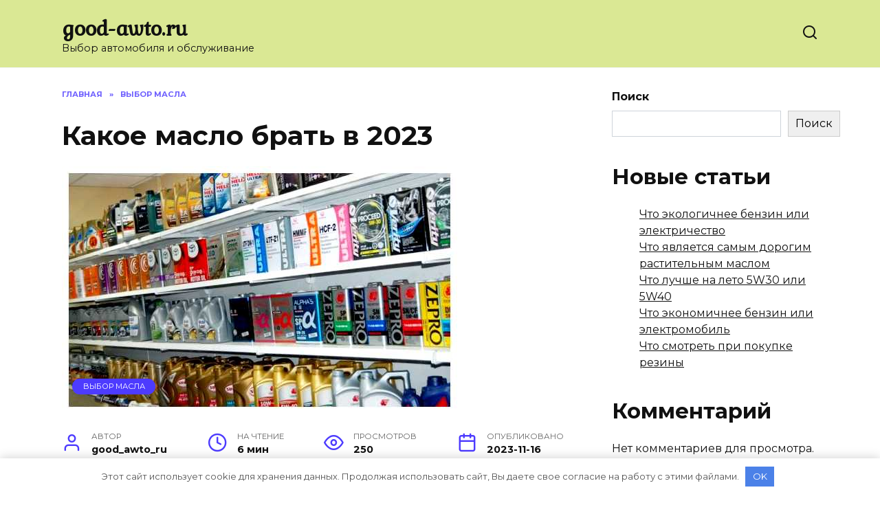

--- FILE ---
content_type: text/html; charset=UTF-8
request_url: https://good-awto.ru/kakoe-maslo-brat-v-2023/
body_size: 17734
content:
<!doctype html>
<html lang="ru-RU" prefix="og: https://ogp.me/ns#">
<head>
	<meta charset="UTF-8">
	<meta name="viewport" content="width=device-width, initial-scale=1">

	
<!-- Поисковая оптимизация от Rank Math Pro - https://rankmath.com/ -->
<title>Какое масло брать в 2023 - good-awto.ru</title>
<meta name="description" content="Масло является одним из неотъемлемых продуктов в нашей повседневной жизни. В зависимости от его типа и качества, оно может либо принести пользу нашему"/>
<meta name="robots" content="index, follow, max-snippet:-1, max-video-preview:-1, max-image-preview:large"/>
<link rel="canonical" href="https://good-awto.ru/kakoe-maslo-brat-v-2023/" />
<meta property="og:locale" content="ru_RU" />
<meta property="og:type" content="article" />
<meta property="og:title" content="Какое масло брать в 2023 - good-awto.ru" />
<meta property="og:description" content="Масло является одним из неотъемлемых продуктов в нашей повседневной жизни. В зависимости от его типа и качества, оно может либо принести пользу нашему" />
<meta property="og:url" content="https://good-awto.ru/kakoe-maslo-brat-v-2023/" />
<meta property="og:site_name" content="good-awto.ru" />
<meta property="article:tag" content="2023" />
<meta property="article:tag" content="2023 году" />
<meta property="article:tag" content="брать" />
<meta property="article:tag" content="масло" />
<meta property="article:section" content="Выбор масла" />
<meta property="og:image" content="https://good-awto.ru/wp-content/uploads/2023/10/kakoe-maslo-brat-v-2023_1.jpg" />
<meta property="og:image:secure_url" content="https://good-awto.ru/wp-content/uploads/2023/10/kakoe-maslo-brat-v-2023_1.jpg" />
<meta property="og:image:width" content="575" />
<meta property="og:image:height" content="360" />
<meta property="og:image:alt" content="Какое масло брать в 2023" />
<meta property="og:image:type" content="image/jpeg" />
<meta property="article:published_time" content="2023-11-16T18:32:44+03:00" />
<meta name="twitter:card" content="summary_large_image" />
<meta name="twitter:title" content="Какое масло брать в 2023 - good-awto.ru" />
<meta name="twitter:description" content="Масло является одним из неотъемлемых продуктов в нашей повседневной жизни. В зависимости от его типа и качества, оно может либо принести пользу нашему" />
<meta name="twitter:image" content="https://good-awto.ru/wp-content/uploads/2023/10/kakoe-maslo-brat-v-2023_1.jpg" />
<meta name="twitter:label1" content="Автор" />
<meta name="twitter:data1" content="good_awto_ru" />
<meta name="twitter:label2" content="Время чтения" />
<meta name="twitter:data2" content="Меньше минуты" />
<script type="application/ld+json" class="rank-math-schema-pro">{"@context":"https://schema.org","@graph":[{"@type":["Person","Organization"],"@id":"https://good-awto.ru/#person","name":"good-awto.ru"},{"@type":"WebSite","@id":"https://good-awto.ru/#website","url":"https://good-awto.ru","name":"good-awto.ru","publisher":{"@id":"https://good-awto.ru/#person"},"inLanguage":"ru-RU"},{"@type":"ImageObject","@id":"https://good-awto.ru/wp-content/uploads/2023/10/kakoe-maslo-brat-v-2023_1.jpg","url":"https://good-awto.ru/wp-content/uploads/2023/10/kakoe-maslo-brat-v-2023_1.jpg","width":"575","height":"360","inLanguage":"ru-RU"},{"@type":"WebPage","@id":"https://good-awto.ru/kakoe-maslo-brat-v-2023/#webpage","url":"https://good-awto.ru/kakoe-maslo-brat-v-2023/","name":"\u041a\u0430\u043a\u043e\u0435 \u043c\u0430\u0441\u043b\u043e \u0431\u0440\u0430\u0442\u044c \u0432 2023 - good-awto.ru","datePublished":"2023-11-16T18:32:44+03:00","dateModified":"2023-11-16T18:32:44+03:00","isPartOf":{"@id":"https://good-awto.ru/#website"},"primaryImageOfPage":{"@id":"https://good-awto.ru/wp-content/uploads/2023/10/kakoe-maslo-brat-v-2023_1.jpg"},"inLanguage":"ru-RU"},{"@type":"Person","@id":"https://good-awto.ru/author/good_awto_ru/","name":"good_awto_ru","url":"https://good-awto.ru/author/good_awto_ru/","image":{"@type":"ImageObject","@id":"https://secure.gravatar.com/avatar/b9667ac83e5bb24fdb92603b802b56c0ee6fd8189b4b73aaf54e1a984f42d677?s=96&amp;d=mm&amp;r=g","url":"https://secure.gravatar.com/avatar/b9667ac83e5bb24fdb92603b802b56c0ee6fd8189b4b73aaf54e1a984f42d677?s=96&amp;d=mm&amp;r=g","caption":"good_awto_ru","inLanguage":"ru-RU"},"sameAs":["http://good-awto.ru"]},{"@type":"BlogPosting","headline":"\u041a\u0430\u043a\u043e\u0435 \u043c\u0430\u0441\u043b\u043e \u0431\u0440\u0430\u0442\u044c \u0432 2023 - good-awto.ru","datePublished":"2023-11-16T18:32:44+03:00","dateModified":"2023-11-16T18:32:44+03:00","articleSection":"\u0412\u044b\u0431\u043e\u0440 \u043c\u0430\u0441\u043b\u0430","author":{"@id":"https://good-awto.ru/author/good_awto_ru/","name":"good_awto_ru"},"publisher":{"@id":"https://good-awto.ru/#person"},"description":"\u041c\u0430\u0441\u043b\u043e \u044f\u0432\u043b\u044f\u0435\u0442\u0441\u044f \u043e\u0434\u043d\u0438\u043c \u0438\u0437 \u043d\u0435\u043e\u0442\u044a\u0435\u043c\u043b\u0435\u043c\u044b\u0445 \u043f\u0440\u043e\u0434\u0443\u043a\u0442\u043e\u0432 \u0432 \u043d\u0430\u0448\u0435\u0439 \u043f\u043e\u0432\u0441\u0435\u0434\u043d\u0435\u0432\u043d\u043e\u0439 \u0436\u0438\u0437\u043d\u0438. \u0412 \u0437\u0430\u0432\u0438\u0441\u0438\u043c\u043e\u0441\u0442\u0438 \u043e\u0442 \u0435\u0433\u043e \u0442\u0438\u043f\u0430 \u0438 \u043a\u0430\u0447\u0435\u0441\u0442\u0432\u0430, \u043e\u043d\u043e \u043c\u043e\u0436\u0435\u0442 \u043b\u0438\u0431\u043e \u043f\u0440\u0438\u043d\u0435\u0441\u0442\u0438 \u043f\u043e\u043b\u044c\u0437\u0443 \u043d\u0430\u0448\u0435\u043c\u0443","name":"\u041a\u0430\u043a\u043e\u0435 \u043c\u0430\u0441\u043b\u043e \u0431\u0440\u0430\u0442\u044c \u0432 2023 - good-awto.ru","@id":"https://good-awto.ru/kakoe-maslo-brat-v-2023/#richSnippet","isPartOf":{"@id":"https://good-awto.ru/kakoe-maslo-brat-v-2023/#webpage"},"image":{"@id":"https://good-awto.ru/wp-content/uploads/2023/10/kakoe-maslo-brat-v-2023_1.jpg"},"inLanguage":"ru-RU","mainEntityOfPage":{"@id":"https://good-awto.ru/kakoe-maslo-brat-v-2023/#webpage"}}]}</script>
<!-- /Rank Math WordPress SEO плагин -->

<link rel='dns-prefetch' href='//fonts.googleapis.com' />
<link rel="alternate" type="application/rss+xml" title="good-awto.ru &raquo; Лента комментариев к &laquo;Какое масло брать в 2023&raquo;" href="https://good-awto.ru/kakoe-maslo-brat-v-2023/feed/" />
<link rel="alternate" title="oEmbed (JSON)" type="application/json+oembed" href="https://good-awto.ru/wp-json/oembed/1.0/embed?url=https%3A%2F%2Fgood-awto.ru%2Fkakoe-maslo-brat-v-2023%2F" />
<link rel="alternate" title="oEmbed (XML)" type="text/xml+oembed" href="https://good-awto.ru/wp-json/oembed/1.0/embed?url=https%3A%2F%2Fgood-awto.ru%2Fkakoe-maslo-brat-v-2023%2F&#038;format=xml" />
<style id='wp-img-auto-sizes-contain-inline-css' type='text/css'>
img:is([sizes=auto i],[sizes^="auto," i]){contain-intrinsic-size:3000px 1500px}
/*# sourceURL=wp-img-auto-sizes-contain-inline-css */
</style>
<style id='wp-emoji-styles-inline-css' type='text/css'>

	img.wp-smiley, img.emoji {
		display: inline !important;
		border: none !important;
		box-shadow: none !important;
		height: 1em !important;
		width: 1em !important;
		margin: 0 0.07em !important;
		vertical-align: -0.1em !important;
		background: none !important;
		padding: 0 !important;
	}
/*# sourceURL=wp-emoji-styles-inline-css */
</style>
<style id='classic-theme-styles-inline-css' type='text/css'>
/*! This file is auto-generated */
.wp-block-button__link{color:#fff;background-color:#32373c;border-radius:9999px;box-shadow:none;text-decoration:none;padding:calc(.667em + 2px) calc(1.333em + 2px);font-size:1.125em}.wp-block-file__button{background:#32373c;color:#fff;text-decoration:none}
/*# sourceURL=/wp-includes/css/classic-themes.min.css */
</style>
<link rel='stylesheet' id='google-fonts-css' href='https://fonts.googleapis.com/css?family=Montserrat%3A400%2C400i%2C700%7CKurale&#038;subset=cyrillic&#038;display=swap&#038;ver=6.9'  media='all' />
<link rel='stylesheet' id='reboot-style-css' href='https://good-awto.ru/wp-content/themes/reboot/assets/css/style.min.css?ver=1.4.9'  media='all' />
<script type="text/javascript" src="https://good-awto.ru/wp-includes/js/jquery/jquery.min.js?ver=3.7.1" id="jquery-core-js"></script>
<script type="text/javascript" src="https://good-awto.ru/wp-includes/js/jquery/jquery-migrate.min.js?ver=3.4.1" id="jquery-migrate-js"></script>
<link rel="https://api.w.org/" href="https://good-awto.ru/wp-json/" /><link rel="alternate" title="JSON" type="application/json" href="https://good-awto.ru/wp-json/wp/v2/posts/5388" /><link rel="EditURI" type="application/rsd+xml" title="RSD" href="https://good-awto.ru/xmlrpc.php?rsd" />
<meta name="generator" content="WordPress 6.9" />
<link rel='shortlink' href='https://good-awto.ru/?p=5388' />
<meta name="yandex-verification" content="138391154ba0ee0a" />

<!-- Yandex.Metrika counter -->
<script type="text/javascript" >
   (function(m,e,t,r,i,k,a){m[i]=m[i]||function(){(m[i].a=m[i].a||[]).push(arguments)};
   m[i].l=1*new Date();
   for (var j = 0; j < document.scripts.length; j++) {if (document.scripts[j].src === r) { return; }}
   k=e.createElement(t),a=e.getElementsByTagName(t)[0],k.async=1,k.src=r,a.parentNode.insertBefore(k,a)})
   (window, document, "script", "https://mc.yandex.ru/metrika/tag.js", "ym");

   ym(95155064, "init", {
        clickmap:true,
        trackLinks:true,
        accurateTrackBounce:true
   });
</script>
<noscript><div><img src="https://mc.yandex.ru/watch/95155064" style="position:absolute; left:-9999px;" alt="" /></div></noscript>
<!-- /Yandex.Metrika counter --><link rel="preload" href="https://good-awto.ru/wp-content/themes/reboot/assets/fonts/wpshop-core.ttf" as="font" crossorigin><link rel="preload" href="https://good-awto.ru/wp-content/uploads/2023/10/kakoe-maslo-brat-v-2023_1.jpg" as="image" crossorigin>
    <style>.site-header{background-color:#dae894}@media (min-width: 992px){.top-menu ul li .sub-menu{background-color:#dae894}}.site-title, .site-title a{font-family:"Kurale" ,"Helvetica Neue", Helvetica, Arial, sans-serif;}</style>
<link rel="icon" href="https://good-awto.ru/wp-content/uploads/2023/10/cropped-favicon-32x32.jpg" sizes="32x32" />
<link rel="icon" href="https://good-awto.ru/wp-content/uploads/2023/10/cropped-favicon-192x192.jpg" sizes="192x192" />
<link rel="apple-touch-icon" href="https://good-awto.ru/wp-content/uploads/2023/10/cropped-favicon-180x180.jpg" />
<meta name="msapplication-TileImage" content="https://good-awto.ru/wp-content/uploads/2023/10/cropped-favicon-270x270.jpg" />
    <style id='wp-block-archives-inline-css' type='text/css'>
.wp-block-archives{box-sizing:border-box}.wp-block-archives-dropdown label{display:block}
/*# sourceURL=https://good-awto.ru/wp-includes/blocks/archives/style.min.css */
</style>
<style id='wp-block-categories-inline-css' type='text/css'>
.wp-block-categories{box-sizing:border-box}.wp-block-categories.alignleft{margin-right:2em}.wp-block-categories.alignright{margin-left:2em}.wp-block-categories.wp-block-categories-dropdown.aligncenter{text-align:center}.wp-block-categories .wp-block-categories__label{display:block;width:100%}
/*# sourceURL=https://good-awto.ru/wp-includes/blocks/categories/style.min.css */
</style>
<style id='wp-block-heading-inline-css' type='text/css'>
h1:where(.wp-block-heading).has-background,h2:where(.wp-block-heading).has-background,h3:where(.wp-block-heading).has-background,h4:where(.wp-block-heading).has-background,h5:where(.wp-block-heading).has-background,h6:where(.wp-block-heading).has-background{padding:1.25em 2.375em}h1.has-text-align-left[style*=writing-mode]:where([style*=vertical-lr]),h1.has-text-align-right[style*=writing-mode]:where([style*=vertical-rl]),h2.has-text-align-left[style*=writing-mode]:where([style*=vertical-lr]),h2.has-text-align-right[style*=writing-mode]:where([style*=vertical-rl]),h3.has-text-align-left[style*=writing-mode]:where([style*=vertical-lr]),h3.has-text-align-right[style*=writing-mode]:where([style*=vertical-rl]),h4.has-text-align-left[style*=writing-mode]:where([style*=vertical-lr]),h4.has-text-align-right[style*=writing-mode]:where([style*=vertical-rl]),h5.has-text-align-left[style*=writing-mode]:where([style*=vertical-lr]),h5.has-text-align-right[style*=writing-mode]:where([style*=vertical-rl]),h6.has-text-align-left[style*=writing-mode]:where([style*=vertical-lr]),h6.has-text-align-right[style*=writing-mode]:where([style*=vertical-rl]){rotate:180deg}
/*# sourceURL=https://good-awto.ru/wp-includes/blocks/heading/style.min.css */
</style>
<style id='wp-block-latest-comments-inline-css' type='text/css'>
ol.wp-block-latest-comments{box-sizing:border-box;margin-left:0}:where(.wp-block-latest-comments:not([style*=line-height] .wp-block-latest-comments__comment)){line-height:1.1}:where(.wp-block-latest-comments:not([style*=line-height] .wp-block-latest-comments__comment-excerpt p)){line-height:1.8}.has-dates :where(.wp-block-latest-comments:not([style*=line-height])),.has-excerpts :where(.wp-block-latest-comments:not([style*=line-height])){line-height:1.5}.wp-block-latest-comments .wp-block-latest-comments{padding-left:0}.wp-block-latest-comments__comment{list-style:none;margin-bottom:1em}.has-avatars .wp-block-latest-comments__comment{list-style:none;min-height:2.25em}.has-avatars .wp-block-latest-comments__comment .wp-block-latest-comments__comment-excerpt,.has-avatars .wp-block-latest-comments__comment .wp-block-latest-comments__comment-meta{margin-left:3.25em}.wp-block-latest-comments__comment-excerpt p{font-size:.875em;margin:.36em 0 1.4em}.wp-block-latest-comments__comment-date{display:block;font-size:.75em}.wp-block-latest-comments .avatar,.wp-block-latest-comments__comment-avatar{border-radius:1.5em;display:block;float:left;height:2.5em;margin-right:.75em;width:2.5em}.wp-block-latest-comments[class*=-font-size] a,.wp-block-latest-comments[style*=font-size] a{font-size:inherit}
/*# sourceURL=https://good-awto.ru/wp-includes/blocks/latest-comments/style.min.css */
</style>
<style id='wp-block-latest-posts-inline-css' type='text/css'>
.wp-block-latest-posts{box-sizing:border-box}.wp-block-latest-posts.alignleft{margin-right:2em}.wp-block-latest-posts.alignright{margin-left:2em}.wp-block-latest-posts.wp-block-latest-posts__list{list-style:none}.wp-block-latest-posts.wp-block-latest-posts__list li{clear:both;overflow-wrap:break-word}.wp-block-latest-posts.is-grid{display:flex;flex-wrap:wrap}.wp-block-latest-posts.is-grid li{margin:0 1.25em 1.25em 0;width:100%}@media (min-width:600px){.wp-block-latest-posts.columns-2 li{width:calc(50% - .625em)}.wp-block-latest-posts.columns-2 li:nth-child(2n){margin-right:0}.wp-block-latest-posts.columns-3 li{width:calc(33.33333% - .83333em)}.wp-block-latest-posts.columns-3 li:nth-child(3n){margin-right:0}.wp-block-latest-posts.columns-4 li{width:calc(25% - .9375em)}.wp-block-latest-posts.columns-4 li:nth-child(4n){margin-right:0}.wp-block-latest-posts.columns-5 li{width:calc(20% - 1em)}.wp-block-latest-posts.columns-5 li:nth-child(5n){margin-right:0}.wp-block-latest-posts.columns-6 li{width:calc(16.66667% - 1.04167em)}.wp-block-latest-posts.columns-6 li:nth-child(6n){margin-right:0}}:root :where(.wp-block-latest-posts.is-grid){padding:0}:root :where(.wp-block-latest-posts.wp-block-latest-posts__list){padding-left:0}.wp-block-latest-posts__post-author,.wp-block-latest-posts__post-date{display:block;font-size:.8125em}.wp-block-latest-posts__post-excerpt,.wp-block-latest-posts__post-full-content{margin-bottom:1em;margin-top:.5em}.wp-block-latest-posts__featured-image a{display:inline-block}.wp-block-latest-posts__featured-image img{height:auto;max-width:100%;width:auto}.wp-block-latest-posts__featured-image.alignleft{float:left;margin-right:1em}.wp-block-latest-posts__featured-image.alignright{float:right;margin-left:1em}.wp-block-latest-posts__featured-image.aligncenter{margin-bottom:1em;text-align:center}
/*# sourceURL=https://good-awto.ru/wp-includes/blocks/latest-posts/style.min.css */
</style>
<style id='wp-block-search-inline-css' type='text/css'>
.wp-block-search__button{margin-left:10px;word-break:normal}.wp-block-search__button.has-icon{line-height:0}.wp-block-search__button svg{height:1.25em;min-height:24px;min-width:24px;width:1.25em;fill:currentColor;vertical-align:text-bottom}:where(.wp-block-search__button){border:1px solid #ccc;padding:6px 10px}.wp-block-search__inside-wrapper{display:flex;flex:auto;flex-wrap:nowrap;max-width:100%}.wp-block-search__label{width:100%}.wp-block-search.wp-block-search__button-only .wp-block-search__button{box-sizing:border-box;display:flex;flex-shrink:0;justify-content:center;margin-left:0;max-width:100%}.wp-block-search.wp-block-search__button-only .wp-block-search__inside-wrapper{min-width:0!important;transition-property:width}.wp-block-search.wp-block-search__button-only .wp-block-search__input{flex-basis:100%;transition-duration:.3s}.wp-block-search.wp-block-search__button-only.wp-block-search__searchfield-hidden,.wp-block-search.wp-block-search__button-only.wp-block-search__searchfield-hidden .wp-block-search__inside-wrapper{overflow:hidden}.wp-block-search.wp-block-search__button-only.wp-block-search__searchfield-hidden .wp-block-search__input{border-left-width:0!important;border-right-width:0!important;flex-basis:0;flex-grow:0;margin:0;min-width:0!important;padding-left:0!important;padding-right:0!important;width:0!important}:where(.wp-block-search__input){appearance:none;border:1px solid #949494;flex-grow:1;font-family:inherit;font-size:inherit;font-style:inherit;font-weight:inherit;letter-spacing:inherit;line-height:inherit;margin-left:0;margin-right:0;min-width:3rem;padding:8px;text-decoration:unset!important;text-transform:inherit}:where(.wp-block-search__button-inside .wp-block-search__inside-wrapper){background-color:#fff;border:1px solid #949494;box-sizing:border-box;padding:4px}:where(.wp-block-search__button-inside .wp-block-search__inside-wrapper) .wp-block-search__input{border:none;border-radius:0;padding:0 4px}:where(.wp-block-search__button-inside .wp-block-search__inside-wrapper) .wp-block-search__input:focus{outline:none}:where(.wp-block-search__button-inside .wp-block-search__inside-wrapper) :where(.wp-block-search__button){padding:4px 8px}.wp-block-search.aligncenter .wp-block-search__inside-wrapper{margin:auto}.wp-block[data-align=right] .wp-block-search.wp-block-search__button-only .wp-block-search__inside-wrapper{float:right}
/*# sourceURL=https://good-awto.ru/wp-includes/blocks/search/style.min.css */
</style>
<style id='wp-block-search-theme-inline-css' type='text/css'>
.wp-block-search .wp-block-search__label{font-weight:700}.wp-block-search__button{border:1px solid #ccc;padding:.375em .625em}
/*# sourceURL=https://good-awto.ru/wp-includes/blocks/search/theme.min.css */
</style>
<style id='wp-block-group-inline-css' type='text/css'>
.wp-block-group{box-sizing:border-box}:where(.wp-block-group.wp-block-group-is-layout-constrained){position:relative}
/*# sourceURL=https://good-awto.ru/wp-includes/blocks/group/style.min.css */
</style>
<style id='wp-block-group-theme-inline-css' type='text/css'>
:where(.wp-block-group.has-background){padding:1.25em 2.375em}
/*# sourceURL=https://good-awto.ru/wp-includes/blocks/group/theme.min.css */
</style>
<style id='global-styles-inline-css' type='text/css'>
:root{--wp--preset--aspect-ratio--square: 1;--wp--preset--aspect-ratio--4-3: 4/3;--wp--preset--aspect-ratio--3-4: 3/4;--wp--preset--aspect-ratio--3-2: 3/2;--wp--preset--aspect-ratio--2-3: 2/3;--wp--preset--aspect-ratio--16-9: 16/9;--wp--preset--aspect-ratio--9-16: 9/16;--wp--preset--color--black: #000000;--wp--preset--color--cyan-bluish-gray: #abb8c3;--wp--preset--color--white: #ffffff;--wp--preset--color--pale-pink: #f78da7;--wp--preset--color--vivid-red: #cf2e2e;--wp--preset--color--luminous-vivid-orange: #ff6900;--wp--preset--color--luminous-vivid-amber: #fcb900;--wp--preset--color--light-green-cyan: #7bdcb5;--wp--preset--color--vivid-green-cyan: #00d084;--wp--preset--color--pale-cyan-blue: #8ed1fc;--wp--preset--color--vivid-cyan-blue: #0693e3;--wp--preset--color--vivid-purple: #9b51e0;--wp--preset--gradient--vivid-cyan-blue-to-vivid-purple: linear-gradient(135deg,rgb(6,147,227) 0%,rgb(155,81,224) 100%);--wp--preset--gradient--light-green-cyan-to-vivid-green-cyan: linear-gradient(135deg,rgb(122,220,180) 0%,rgb(0,208,130) 100%);--wp--preset--gradient--luminous-vivid-amber-to-luminous-vivid-orange: linear-gradient(135deg,rgb(252,185,0) 0%,rgb(255,105,0) 100%);--wp--preset--gradient--luminous-vivid-orange-to-vivid-red: linear-gradient(135deg,rgb(255,105,0) 0%,rgb(207,46,46) 100%);--wp--preset--gradient--very-light-gray-to-cyan-bluish-gray: linear-gradient(135deg,rgb(238,238,238) 0%,rgb(169,184,195) 100%);--wp--preset--gradient--cool-to-warm-spectrum: linear-gradient(135deg,rgb(74,234,220) 0%,rgb(151,120,209) 20%,rgb(207,42,186) 40%,rgb(238,44,130) 60%,rgb(251,105,98) 80%,rgb(254,248,76) 100%);--wp--preset--gradient--blush-light-purple: linear-gradient(135deg,rgb(255,206,236) 0%,rgb(152,150,240) 100%);--wp--preset--gradient--blush-bordeaux: linear-gradient(135deg,rgb(254,205,165) 0%,rgb(254,45,45) 50%,rgb(107,0,62) 100%);--wp--preset--gradient--luminous-dusk: linear-gradient(135deg,rgb(255,203,112) 0%,rgb(199,81,192) 50%,rgb(65,88,208) 100%);--wp--preset--gradient--pale-ocean: linear-gradient(135deg,rgb(255,245,203) 0%,rgb(182,227,212) 50%,rgb(51,167,181) 100%);--wp--preset--gradient--electric-grass: linear-gradient(135deg,rgb(202,248,128) 0%,rgb(113,206,126) 100%);--wp--preset--gradient--midnight: linear-gradient(135deg,rgb(2,3,129) 0%,rgb(40,116,252) 100%);--wp--preset--font-size--small: 19.5px;--wp--preset--font-size--medium: 20px;--wp--preset--font-size--large: 36.5px;--wp--preset--font-size--x-large: 42px;--wp--preset--font-size--normal: 22px;--wp--preset--font-size--huge: 49.5px;--wp--preset--spacing--20: 0.44rem;--wp--preset--spacing--30: 0.67rem;--wp--preset--spacing--40: 1rem;--wp--preset--spacing--50: 1.5rem;--wp--preset--spacing--60: 2.25rem;--wp--preset--spacing--70: 3.38rem;--wp--preset--spacing--80: 5.06rem;--wp--preset--shadow--natural: 6px 6px 9px rgba(0, 0, 0, 0.2);--wp--preset--shadow--deep: 12px 12px 50px rgba(0, 0, 0, 0.4);--wp--preset--shadow--sharp: 6px 6px 0px rgba(0, 0, 0, 0.2);--wp--preset--shadow--outlined: 6px 6px 0px -3px rgb(255, 255, 255), 6px 6px rgb(0, 0, 0);--wp--preset--shadow--crisp: 6px 6px 0px rgb(0, 0, 0);}:where(.is-layout-flex){gap: 0.5em;}:where(.is-layout-grid){gap: 0.5em;}body .is-layout-flex{display: flex;}.is-layout-flex{flex-wrap: wrap;align-items: center;}.is-layout-flex > :is(*, div){margin: 0;}body .is-layout-grid{display: grid;}.is-layout-grid > :is(*, div){margin: 0;}:where(.wp-block-columns.is-layout-flex){gap: 2em;}:where(.wp-block-columns.is-layout-grid){gap: 2em;}:where(.wp-block-post-template.is-layout-flex){gap: 1.25em;}:where(.wp-block-post-template.is-layout-grid){gap: 1.25em;}.has-black-color{color: var(--wp--preset--color--black) !important;}.has-cyan-bluish-gray-color{color: var(--wp--preset--color--cyan-bluish-gray) !important;}.has-white-color{color: var(--wp--preset--color--white) !important;}.has-pale-pink-color{color: var(--wp--preset--color--pale-pink) !important;}.has-vivid-red-color{color: var(--wp--preset--color--vivid-red) !important;}.has-luminous-vivid-orange-color{color: var(--wp--preset--color--luminous-vivid-orange) !important;}.has-luminous-vivid-amber-color{color: var(--wp--preset--color--luminous-vivid-amber) !important;}.has-light-green-cyan-color{color: var(--wp--preset--color--light-green-cyan) !important;}.has-vivid-green-cyan-color{color: var(--wp--preset--color--vivid-green-cyan) !important;}.has-pale-cyan-blue-color{color: var(--wp--preset--color--pale-cyan-blue) !important;}.has-vivid-cyan-blue-color{color: var(--wp--preset--color--vivid-cyan-blue) !important;}.has-vivid-purple-color{color: var(--wp--preset--color--vivid-purple) !important;}.has-black-background-color{background-color: var(--wp--preset--color--black) !important;}.has-cyan-bluish-gray-background-color{background-color: var(--wp--preset--color--cyan-bluish-gray) !important;}.has-white-background-color{background-color: var(--wp--preset--color--white) !important;}.has-pale-pink-background-color{background-color: var(--wp--preset--color--pale-pink) !important;}.has-vivid-red-background-color{background-color: var(--wp--preset--color--vivid-red) !important;}.has-luminous-vivid-orange-background-color{background-color: var(--wp--preset--color--luminous-vivid-orange) !important;}.has-luminous-vivid-amber-background-color{background-color: var(--wp--preset--color--luminous-vivid-amber) !important;}.has-light-green-cyan-background-color{background-color: var(--wp--preset--color--light-green-cyan) !important;}.has-vivid-green-cyan-background-color{background-color: var(--wp--preset--color--vivid-green-cyan) !important;}.has-pale-cyan-blue-background-color{background-color: var(--wp--preset--color--pale-cyan-blue) !important;}.has-vivid-cyan-blue-background-color{background-color: var(--wp--preset--color--vivid-cyan-blue) !important;}.has-vivid-purple-background-color{background-color: var(--wp--preset--color--vivid-purple) !important;}.has-black-border-color{border-color: var(--wp--preset--color--black) !important;}.has-cyan-bluish-gray-border-color{border-color: var(--wp--preset--color--cyan-bluish-gray) !important;}.has-white-border-color{border-color: var(--wp--preset--color--white) !important;}.has-pale-pink-border-color{border-color: var(--wp--preset--color--pale-pink) !important;}.has-vivid-red-border-color{border-color: var(--wp--preset--color--vivid-red) !important;}.has-luminous-vivid-orange-border-color{border-color: var(--wp--preset--color--luminous-vivid-orange) !important;}.has-luminous-vivid-amber-border-color{border-color: var(--wp--preset--color--luminous-vivid-amber) !important;}.has-light-green-cyan-border-color{border-color: var(--wp--preset--color--light-green-cyan) !important;}.has-vivid-green-cyan-border-color{border-color: var(--wp--preset--color--vivid-green-cyan) !important;}.has-pale-cyan-blue-border-color{border-color: var(--wp--preset--color--pale-cyan-blue) !important;}.has-vivid-cyan-blue-border-color{border-color: var(--wp--preset--color--vivid-cyan-blue) !important;}.has-vivid-purple-border-color{border-color: var(--wp--preset--color--vivid-purple) !important;}.has-vivid-cyan-blue-to-vivid-purple-gradient-background{background: var(--wp--preset--gradient--vivid-cyan-blue-to-vivid-purple) !important;}.has-light-green-cyan-to-vivid-green-cyan-gradient-background{background: var(--wp--preset--gradient--light-green-cyan-to-vivid-green-cyan) !important;}.has-luminous-vivid-amber-to-luminous-vivid-orange-gradient-background{background: var(--wp--preset--gradient--luminous-vivid-amber-to-luminous-vivid-orange) !important;}.has-luminous-vivid-orange-to-vivid-red-gradient-background{background: var(--wp--preset--gradient--luminous-vivid-orange-to-vivid-red) !important;}.has-very-light-gray-to-cyan-bluish-gray-gradient-background{background: var(--wp--preset--gradient--very-light-gray-to-cyan-bluish-gray) !important;}.has-cool-to-warm-spectrum-gradient-background{background: var(--wp--preset--gradient--cool-to-warm-spectrum) !important;}.has-blush-light-purple-gradient-background{background: var(--wp--preset--gradient--blush-light-purple) !important;}.has-blush-bordeaux-gradient-background{background: var(--wp--preset--gradient--blush-bordeaux) !important;}.has-luminous-dusk-gradient-background{background: var(--wp--preset--gradient--luminous-dusk) !important;}.has-pale-ocean-gradient-background{background: var(--wp--preset--gradient--pale-ocean) !important;}.has-electric-grass-gradient-background{background: var(--wp--preset--gradient--electric-grass) !important;}.has-midnight-gradient-background{background: var(--wp--preset--gradient--midnight) !important;}.has-small-font-size{font-size: var(--wp--preset--font-size--small) !important;}.has-medium-font-size{font-size: var(--wp--preset--font-size--medium) !important;}.has-large-font-size{font-size: var(--wp--preset--font-size--large) !important;}.has-x-large-font-size{font-size: var(--wp--preset--font-size--x-large) !important;}
/*# sourceURL=global-styles-inline-css */
</style>
</head>

<body class="wp-singular post-template-default single single-post postid-5388 single-format-standard wp-embed-responsive wp-theme-reboot sidebar-right">



<div id="page" class="site">
    <a class="skip-link screen-reader-text" href="#content">Перейти к содержанию</a>

    <div class="search-screen-overlay js-search-screen-overlay"></div>
    <div class="search-screen js-search-screen">
        
<form role="search" method="get" class="search-form" action="https://good-awto.ru/">
    <label>
        <span class="screen-reader-text">Search for:</span>
        <input type="search" class="search-field" placeholder="Поиск…" value="" name="s">
    </label>
    <button type="submit" class="search-submit"></button>
</form>    </div>

    

<header id="masthead" class="site-header full" itemscope itemtype="http://schema.org/WPHeader">
    <div class="site-header-inner fixed">

        <div class="humburger js-humburger"><span></span><span></span><span></span></div>

        
<div class="site-branding">

    <div class="site-branding__body"><div class="site-title"><a href="https://good-awto.ru/">good-awto.ru</a></div><p class="site-description">Выбор автомобиля и обслуживание</p></div></div><!-- .site-branding -->                <div class="header-search">
                    <span class="search-icon js-search-icon"></span>
                </div>
            
    </div>
</header><!-- #masthead -->


    
    <nav id="site-navigation" class="main-navigation fixed" style="display: none;">
        <div class="main-navigation-inner full">
            <ul id="header_menu"></ul>
        </div>
    </nav>
    <div class="container header-separator"></div>


    <div class="mobile-menu-placeholder js-mobile-menu-placeholder"></div>
    
	
    <div id="content" class="site-content fixed">

        
        <div class="site-content-inner">
    
        
        <div id="primary" class="content-area" itemscope itemtype="http://schema.org/Article">
            <main id="main" class="site-main article-card">

                
<article id="post-5388" class="article-post post-5388 post type-post status-publish format-standard has-post-thumbnail  category-vybor-masla tag-93 tag-2023-godu tag-brat tag-maslo">

    
        <div class="breadcrumb" itemscope itemtype="http://schema.org/BreadcrumbList"><span class="breadcrumb-item" itemprop="itemListElement" itemscope itemtype="http://schema.org/ListItem"><a href="https://good-awto.ru/" itemprop="item"><span itemprop="name">Главная</span></a><meta itemprop="position" content="0"></span> <span class="breadcrumb-separator">»</span> <span class="breadcrumb-item" itemprop="itemListElement" itemscope itemtype="http://schema.org/ListItem"><a href="https://good-awto.ru/category/vybor-masla/" itemprop="item"><span itemprop="name">Выбор масла</span></a><meta itemprop="position" content="1"></span></div>
                                <h1 class="entry-title" itemprop="headline">Какое масло брать в 2023</h1>
                    
        
                    <div class="entry-image post-card post-card__thumbnail">
                <img width="575" height="360" src="https://good-awto.ru/wp-content/uploads/2023/10/kakoe-maslo-brat-v-2023_1.jpg" class="attachment-reboot_standard size-reboot_standard wp-post-image" alt="" itemprop="image" decoding="async" fetchpriority="high" srcset="https://good-awto.ru/wp-content/uploads/2023/10/kakoe-maslo-brat-v-2023_1.jpg 575w, https://good-awto.ru/wp-content/uploads/2023/10/kakoe-maslo-brat-v-2023_1-300x188.jpg 300w" sizes="(max-width: 575px) 100vw, 575px" />                                    <span class="post-card__category"><a href="https://good-awto.ru/category/vybor-masla/" itemprop="articleSection">Выбор масла</a></span>
                            </div>

        
    
            <div class="entry-meta">
            <span class="entry-author"><span class="entry-label">Автор</span> <span itemprop="author">good_awto_ru</span></span>            <span class="entry-time"><span class="entry-label">На чтение</span> 6 мин</span>            <span class="entry-views"><span class="entry-label">Просмотров</span> <span class="js-views-count" data-post_id="5388">250</span></span>            <span class="entry-date"><span class="entry-label">Опубликовано</span> <time itemprop="datePublished" datetime="2023-11-16">2023-11-16</time></span>
                    </div>
    
    
    <div class="entry-content" itemprop="articleBody">
        <p>Масло является одним из неотъемлемых продуктов в нашей повседневной жизни. В зависимости от его типа и качества, оно может либо принести пользу нашему организму, либо нанести ему вред. В настоящее время на прилавках магазинов представлено огромное количество видов масла, от чего выбор становится все более сложным. В данной статье мы рассмотрим рекомендации и советы по выбору масла в 2023 году.</p>
<p>Прежде всего, следует обратить внимание на тип масла. Оливковое масло считается наиболее полезным и рекомендуется для питания. В нем содержится большое количество мононенасыщенных жирных кислот, которые благотворно влияют на сердечно-сосудистую систему. Однако, если ваши предпочтения склоняются в сторону растительных масел, выбирайте те, которые произведены с использованием современных технологий и не содержат трансжиры.</p>
<p>Кроме того, обратите внимание на срок годности масла. Испорченное масло может вызвать отравление и серьезные проблемы с пищеварением. Проверяйте дату производства и перед покупкой осмотрите упаковку: она не должна быть повреждена или искажена. Также, учитывайте условия хранения. Адекватное и правильное хранение масла поможет сохранить его свойства и вкус на длительное время.</p>
<p> Важно помнить, что правильно подобранное масло способствует поддержанию здоровья и благополучия. Берегите себя и своих близких, выбирайте качественное масло! </p>
<div style="text-align:center;"><img decoding="async" src="https://good-awto.ru/wp-content/uploads/2023/10/kakoe-maslo-brat-v-2023_1.jpg" title="Какое масло брать в 2023 (масло, брать, 2023, 2023 году)" alt="Какое масло брать в 2023" width="600" height="398"></div>
<div class="table-of-contents open"><div class="table-of-contents__header"><span class="table-of-contents__hide js-table-of-contents-hide">Содержание</span></div><ol class="table-of-contents__list js-table-of-contents-list">
<li class="level-1"><a href="#sovety-po-vyboru-masla-v-2023-godu">Советы по выбору масла в 2023 году</a></li><li class="level-2"><a href="#1-uchityvayte-rekomendatsii-proizvoditelya">1. Учитывайте рекомендации производителя</a></li><li class="level-2"><a href="#2-obratite-vnimanie-na-spetsifikatsii-masla">2. Обратите внимание на спецификации масла</a></li><li class="level-1"><a href="#rasshirennaya-proverka-kachestva">Расширенная проверка качества</a></li><li class="level-1"><a href="#aktualnye-trebovaniya-avtoproizvoditeley">Актуальные требования автопроизводителей</a></li><li class="level-1"><a href="#vopros-otvet">Вопрос-ответ:</a></li><li class="level-3"><a href="#kakoe-maslo-vybrat-dlya-avtomobilya-v-2023">Какое масло выбрать для автомобиля в 2023 году?</a></li><li class="level-3"><a href="#kakie-sovety-mozhno-dat-po-vyboru-masla-dlya">Какие советы можно дать по выбору масла для новых автомобилей в 2023 году?</a></li><li class="level-3"><a href="#kakoe-maslo-vybrat-dlya-starogo-avtomobilya">Какое масло выбрать для старого автомобиля?</a></li><li class="level-3"><a href="#kakoe-maslo-vybrat-dlya-avtomobilya-s-bolshim">Какое масло выбрать для автомобиля с большим пробегом в 2023 году?</a></li></ol></div><h2 id="sovety-po-vyboru-masla-v-2023-godu">Советы по выбору масла в 2023 году</h2>
<h3 id="1-uchityvayte-rekomendatsii-proizvoditelya">1. Учитывайте рекомендации производителя</h3>
<p>Производители автомобилей обычно указывают определенные требования к маслу, которое следует использовать. Они могут варьироваться в зависимости от модели автомобиля, его возраста и условий эксплуатации. При выборе масла в 2023 году обязательно учитывайте эти рекомендации, чтобы избежать проблем с двигателем и продлить его срок службы.</p>
<h3 id="2-obratite-vnimanie-na-spetsifikatsii-masla">2. Обратите внимание на спецификации масла</h3>
<p>В 2023 году автомобильные производители все чаще указывают на спецификации масла, которые соответствуют определенным стандартам качества и характеристикам. При выборе масла обратите внимание на указанные спецификации и убедитесь, что оно подходит для вашего автомобиля.</p>
<table>
<tr>
Спецификация<br />
Описание<br />
</tr>
<tr>
<td>API SN</td>
<td>Стандарт Американского института нефти (American Petroleum Institute), показывает соответствие масла современным требованиям к автомобильным двигателям.</td>
</tr>
<tr>
<td>ACEA C3</td>
<td>Европейский стандарт качества, разработанный для использования в двигателях с низким содержанием серы, которые оснащены сажевыми фильтрами.</td>
</tr>
</table>
<p>Обратите внимание на эти и другие спецификации масла при выборе в 2023 году, чтобы обеспечить оптимальную работу двигателя.</p>
<p>Следуя этим советам, вы сможете выбрать подходящее масло для вашего автомобиля в 2023 году и обеспечить его надежную и эффективную работу.</p>
<h2 id="rasshirennaya-proverka-kachestva">Расширенная проверка качества</h2>
<p>Выбирая масло в 2023 году, важно обратить внимание на наличие расширенной проверки качества. Это позволит убедиться в высоком уровне продукта и его соответствии стандартам.</p>
<ul>
<li>Уточните, проводят ли производители тщательную лабораторную проверку масла. Это позволит выявить любые недостатки и гарантировать качество продукта.</li>
<li>Узнайте, какие параметры и показатели проверяются в процессе расширенной проверки качества. Это может включать такие факторы, как вязкость, плотность, вспениваемость, вязко-температурные свойства и другие.</li>
<li>Обратите внимание на наличие сертификатов и маркировки, подтверждающих успешное прохождение маслом расширенной проверки качества. Это может быть указано на этикетке или на официальном сайте производителя.</li>
<li>Узнайте, проводилась ли маслом дополнительная проверка на совместимость с механизмами и агрегатами вашего автомобиля. Это гарантирует, что масло не повредит ваш двигатель и будет идеально работать в вашем автомобиле.</li>
<li>Обратитесь к отзывам и рекомендациям экспертов о масле, которое вы хотите приобрести. Они могут дать дополнительную информацию о проверке качества и помочь вам сделать правильный выбор.</li>
</ul>
<p>Учитывая все эти факторы и проведя расширенную проверку качества, вы сможете выбрать наиболее подходящее масло для вашего автомобиля в 2023 году.</p>
<h2 id="aktualnye-trebovaniya-avtoproizvoditeley">Актуальные требования автопроизводителей</h2>
<p>Современные автопроизводители устанавливают все более жесткие требования к используемым в автомобилях маслам. Это связано с ростом технологических возможностей и требований автомобилей, а также с целью обеспечения максимального срока службы двигателя и его компонентов.</p>
<p>Одним из основных требований, предъявляемых автопроизводителями, является совместимость масла с новейшими технологиями двигателей. В связи с постоянными инновациями в автомобильной промышленности, двигатели становятся все более эффективными и сложными. Поэтому масла должны быть специально разработаны для работы с определенными типами двигателей, чтобы обеспечить оптимальную работу и защиту.</p>
<p>Не менее важным требованием является совместимость масла с системами очистки и фильтрации. Современные автомобили оснащены высокоэффективными системами очистки и фильтрации, которые требуют масел с определенными свойствами. Не соблюдение этих требований может привести к снижению эффективности систем, а в некоторых случаях – к их поломкам.</p>
<p>Требования автопроизводителей также относятся к вязкости масла. Оптимальная вязкость позволяет обеспечить надежную смазку двигателя в широком диапазоне рабочих температур. При этом, современные двигатели все чаще требуют использования масел с более низкой вязкостью, чтобы обеспечить более быстрый запуск двигателя и повысить его топливную экономичность.</p>
<p>Другим важным требованием является соответствие масел стандартам и спецификациям конкретного автопроизводителя. Каждый производитель автомобилей имеет свои требования к маслам, которые отражены в специальных стандартах и спецификациях. Не соблюдение этих требований может не только нанести вред двигателю, но и привести к потере гарантии на автомобиль.</p>
<table>
<tr>
Название требования<br />
Описание<br />
</tr>
<tr>
<td>Совместимость с новейшими технологиями двигателей</td>
<td>Масло должно быть специально разработано для работы с определенными типами двигателей, чтобы обеспечить оптимальную работу и защиту.</td>
</tr>
<tr>
<td>Совместимость с системами очистки и фильтрации</td>
<td>Масло должно быть совместимо с высокоэффективными системами очистки и фильтрации, чтобы предотвратить снижение их эффективности и поломки.</td>
</tr>
<tr>
<td>Оптимальная вязкость</td>
<td>Масло должно обеспечивать надежную смазку двигателя в широком диапазоне рабочих температур, учитывая требования современных двигателей к более низкой вязкости.</td>
</tr>
<tr>
<td>Соответствие стандартам и спецификациям производителя</td>
<td>Масло должно соответствовать стандартам и спецификациям конкретного производителя автомобиля, чтобы не нанести вред двигателю и не потерять гарантию на автомобиль.</td>
</tr>
</table>
<h2 id="vopros-otvet">Вопрос-ответ:</h2>
<h4 id="kakoe-maslo-vybrat-dlya-avtomobilya-v-2023">Какое масло выбрать для автомобиля в 2023 году?</h4>
<p>В 2023 году лучше выбирать синтетическое масло, так как оно обладает высокой степенью очистки и защиты двигателя от износа. Кроме того, синтетическое масло обеспечивает более стабильную работу двигателя в экстремальных условиях.</p>
<h4 id="kakie-sovety-mozhno-dat-po-vyboru-masla-dlya">Какие советы можно дать по выбору масла для новых автомобилей в 2023 году?</h4>
<p>Если у вас новый автомобиль, то рекомендуется выбирать масло, которое соответствует требованиям производителя. Важно обратить внимание на вязкость масла и спецификации, указанные в руководстве по эксплуатации. Также стоит учитывать условия эксплуатации автомобиля, например, климатические условия и стиль вождения.</p>
<h4 id="kakoe-maslo-vybrat-dlya-starogo-avtomobilya">Какое масло выбрать для старого автомобиля?</h4>
<p>Для старых автомобилей рекомендуется выбирать полусинтетическое или минеральное масло. Эти типы масла обладают более высокой вязкостью, что помогает уменьшить течи и потерю масла через щели и трещины в двигателе. Кроме того, полусинтетическое и минеральное масло обычно более доступны по цене по сравнению с синтетическим маслом.</p>
<h4 id="kakoe-maslo-vybrat-dlya-avtomobilya-s-bolshim">Какое масло выбрать для автомобиля с большим пробегом в 2023 году?</h4>
<p>Для автомобиля с большим пробегом рекомендуется выбирать высококачественное синтетическое масло. Такие масла обладают более высокими антиокислительными свойствами, что помогает предотвратить образование отложений и нагара в двигателе. Также синтетическое масло помогает улучшить смазку и защиту двигателя, что особенно важно для автомобилей с большим пробегом.</p>    </div><!-- .entry-content -->

</article>




<div class="entry-tags"><a href="https://good-awto.ru/tag/2023/" class="entry-tag">2023</a> <a href="https://good-awto.ru/tag/2023-godu/" class="entry-tag">2023 году</a> <a href="https://good-awto.ru/tag/brat/" class="entry-tag">брать</a> <a href="https://good-awto.ru/tag/maslo/" class="entry-tag">масло</a> </div>

    <div class="rating-box">
        <div class="rating-box__header">Оцените статью</div>
		<div class="wp-star-rating js-star-rating star-rating--score-0" data-post-id="5388" data-rating-count="0" data-rating-sum="0" data-rating-value="0"><span class="star-rating-item js-star-rating-item" data-score="1"><svg aria-hidden="true" role="img" xmlns="http://www.w3.org/2000/svg" viewBox="0 0 576 512" class="i-ico"><path fill="currentColor" d="M259.3 17.8L194 150.2 47.9 171.5c-26.2 3.8-36.7 36.1-17.7 54.6l105.7 103-25 145.5c-4.5 26.3 23.2 46 46.4 33.7L288 439.6l130.7 68.7c23.2 12.2 50.9-7.4 46.4-33.7l-25-145.5 105.7-103c19-18.5 8.5-50.8-17.7-54.6L382 150.2 316.7 17.8c-11.7-23.6-45.6-23.9-57.4 0z" class="ico-star"></path></svg></span><span class="star-rating-item js-star-rating-item" data-score="2"><svg aria-hidden="true" role="img" xmlns="http://www.w3.org/2000/svg" viewBox="0 0 576 512" class="i-ico"><path fill="currentColor" d="M259.3 17.8L194 150.2 47.9 171.5c-26.2 3.8-36.7 36.1-17.7 54.6l105.7 103-25 145.5c-4.5 26.3 23.2 46 46.4 33.7L288 439.6l130.7 68.7c23.2 12.2 50.9-7.4 46.4-33.7l-25-145.5 105.7-103c19-18.5 8.5-50.8-17.7-54.6L382 150.2 316.7 17.8c-11.7-23.6-45.6-23.9-57.4 0z" class="ico-star"></path></svg></span><span class="star-rating-item js-star-rating-item" data-score="3"><svg aria-hidden="true" role="img" xmlns="http://www.w3.org/2000/svg" viewBox="0 0 576 512" class="i-ico"><path fill="currentColor" d="M259.3 17.8L194 150.2 47.9 171.5c-26.2 3.8-36.7 36.1-17.7 54.6l105.7 103-25 145.5c-4.5 26.3 23.2 46 46.4 33.7L288 439.6l130.7 68.7c23.2 12.2 50.9-7.4 46.4-33.7l-25-145.5 105.7-103c19-18.5 8.5-50.8-17.7-54.6L382 150.2 316.7 17.8c-11.7-23.6-45.6-23.9-57.4 0z" class="ico-star"></path></svg></span><span class="star-rating-item js-star-rating-item" data-score="4"><svg aria-hidden="true" role="img" xmlns="http://www.w3.org/2000/svg" viewBox="0 0 576 512" class="i-ico"><path fill="currentColor" d="M259.3 17.8L194 150.2 47.9 171.5c-26.2 3.8-36.7 36.1-17.7 54.6l105.7 103-25 145.5c-4.5 26.3 23.2 46 46.4 33.7L288 439.6l130.7 68.7c23.2 12.2 50.9-7.4 46.4-33.7l-25-145.5 105.7-103c19-18.5 8.5-50.8-17.7-54.6L382 150.2 316.7 17.8c-11.7-23.6-45.6-23.9-57.4 0z" class="ico-star"></path></svg></span><span class="star-rating-item js-star-rating-item" data-score="5"><svg aria-hidden="true" role="img" xmlns="http://www.w3.org/2000/svg" viewBox="0 0 576 512" class="i-ico"><path fill="currentColor" d="M259.3 17.8L194 150.2 47.9 171.5c-26.2 3.8-36.7 36.1-17.7 54.6l105.7 103-25 145.5c-4.5 26.3 23.2 46 46.4 33.7L288 439.6l130.7 68.7c23.2 12.2 50.9-7.4 46.4-33.7l-25-145.5 105.7-103c19-18.5 8.5-50.8-17.7-54.6L382 150.2 316.7 17.8c-11.7-23.6-45.6-23.9-57.4 0z" class="ico-star"></path></svg></span></div>    </div>


    <div class="entry-social">
		
        		<div class="social-buttons"><span class="social-button social-button--vkontakte" data-social="vkontakte" data-image="https://good-awto.ru/wp-content/uploads/2023/10/kakoe-maslo-brat-v-2023_1-150x150.jpg"></span><span class="social-button social-button--facebook" data-social="facebook"></span><span class="social-button social-button--telegram" data-social="telegram"></span><span class="social-button social-button--odnoklassniki" data-social="odnoklassniki"></span><span class="social-button social-button--twitter" data-social="twitter"></span><span class="social-button social-button--sms" data-social="sms"></span><span class="social-button social-button--whatsapp" data-social="whatsapp"></span></div>            </div>





<meta itemscope itemprop="mainEntityOfPage" itemType="https://schema.org/WebPage" itemid="https://good-awto.ru/kakoe-maslo-brat-v-2023/" content="Какое масло брать в 2023">
    <meta itemprop="dateModified" content="2023-10-04">
<div itemprop="publisher" itemscope itemtype="https://schema.org/Organization" style="display: none;"><meta itemprop="name" content="good-awto.ru"><meta itemprop="telephone" content="good-awto.ru"><meta itemprop="address" content="https://good-awto.ru"></div>
<div id="comments" class="comments-area">

    	<div id="respond" class="comment-respond">
		<div id="reply-title" class="comment-reply-title">Добавить комментарий <small><a rel="nofollow" id="cancel-comment-reply-link" href="/kakoe-maslo-brat-v-2023/#respond" style="display:none;">Отменить ответ</a></small></div><form action="https://good-awto.ru/wp-comments-post.php" method="post" id="commentform" class="comment-form"><p class="comment-form-author"><label class="screen-reader-text" for="author">Имя <span class="required">*</span></label> <input id="author" name="author" type="text" value="" size="30" maxlength="245"  required='required' placeholder="Имя" /></p>
<p class="comment-form-email"><label class="screen-reader-text" for="email">Email <span class="required">*</span></label> <input id="email" name="email" type="email" value="" size="30" maxlength="100"  required='required' placeholder="Email" /></p>
<p class="comment-form-url"><label class="screen-reader-text" for="url">Сайт</label> <input id="url" name="url" type="url" value="" size="30" maxlength="200" placeholder="Сайт" /></p>
<p class="comment-form-comment"><label class="screen-reader-text" for="comment">Комментарий</label> <textarea id="comment" name="comment" cols="45" rows="8" maxlength="65525" required="required" placeholder="Комментарий" ></textarea></p><p class="comment-form-cookies-consent"><input id="wp-comment-cookies-consent" name="wp-comment-cookies-consent" type="checkbox" value="yes" /> <label for="wp-comment-cookies-consent">Сохранить моё имя, email и адрес сайта в этом браузере для последующих моих комментариев.</label></p>
<p class="form-submit"><input name="submit" type="submit" id="submit" class="submit" value="Отправить комментарий" /> <input type='hidden' name='comment_post_ID' value='5388' id='comment_post_ID' />
<input type='hidden' name='comment_parent' id='comment_parent' value='0' />
</p></form>	</div><!-- #respond -->
	

    
</div><!-- #comments -->

            </main><!-- #main -->
        </div><!-- #primary -->

        
<aside id="secondary" class="widget-area" itemscope itemtype="http://schema.org/WPSideBar">
    <div class="sticky-sidebar js-sticky-sidebar">

        
        <div id="block-2" class="widget widget_block widget_search"><form role="search" method="get" action="https://good-awto.ru/" class="wp-block-search__button-outside wp-block-search__text-button wp-block-search"    ><label class="wp-block-search__label" for="wp-block-search__input-1" >Поиск</label><div class="wp-block-search__inside-wrapper" ><input class="wp-block-search__input" id="wp-block-search__input-1" placeholder="" value="" type="search" name="s" required /><button aria-label="Поиск" class="wp-block-search__button wp-element-button" type="submit" >Поиск</button></div></form></div><div id="block-3" class="widget widget_block">
<div class="wp-block-group"><div class="wp-block-group__inner-container is-layout-flow wp-block-group-is-layout-flow">
<h2 class="wp-block-heading">Новые статьи</h2>


<ul class="wp-block-latest-posts__list wp-block-latest-posts"><li><a class="wp-block-latest-posts__post-title" href="https://good-awto.ru/chto-jekologichnee-benzin-ili-jelektrichestvo/">Что экологичнее бензин или электричество</a></li>
<li><a class="wp-block-latest-posts__post-title" href="https://good-awto.ru/chto-javljaetsja-samym-dorogim-rastitelnym-maslom/">Что является самым дорогим растительным маслом</a></li>
<li><a class="wp-block-latest-posts__post-title" href="https://good-awto.ru/chto-luchshe-na-leto-5w30-ili-5w40/">Что лучше на лето 5W30 или 5W40</a></li>
<li><a class="wp-block-latest-posts__post-title" href="https://good-awto.ru/chto-jekonomichnee-benzin-ili-jelektromobil/">Что экономичнее бензин или электромобиль</a></li>
<li><a class="wp-block-latest-posts__post-title" href="https://good-awto.ru/chto-smotret-pri-pokupke-reziny/">Что смотреть при покупке резины</a></li>
</ul></div></div>
</div><div id="block-4" class="widget widget_block">
<div class="wp-block-group"><div class="wp-block-group__inner-container is-layout-flow wp-block-group-is-layout-flow">
<h2 class="wp-block-heading">Комментарий</h2>


<div class="no-comments wp-block-latest-comments">Нет комментариев для просмотра.</div></div></div>
</div><div id="block-5" class="widget widget_block">
<div class="wp-block-group"><div class="wp-block-group__inner-container is-layout-flow wp-block-group-is-layout-flow">
<h2 class="wp-block-heading">Архив</h2>


<ul class="wp-block-archives-list wp-block-archives">	<li><a href='https://good-awto.ru/2024/12/'>Декабрь 2024</a></li>
	<li><a href='https://good-awto.ru/2024/11/'>Ноябрь 2024</a></li>
	<li><a href='https://good-awto.ru/2024/10/'>Октябрь 2024</a></li>
	<li><a href='https://good-awto.ru/2024/09/'>Сентябрь 2024</a></li>
	<li><a href='https://good-awto.ru/2024/08/'>Август 2024</a></li>
	<li><a href='https://good-awto.ru/2024/07/'>Июль 2024</a></li>
	<li><a href='https://good-awto.ru/2024/06/'>Июнь 2024</a></li>
	<li><a href='https://good-awto.ru/2024/05/'>Май 2024</a></li>
	<li><a href='https://good-awto.ru/2024/04/'>Апрель 2024</a></li>
	<li><a href='https://good-awto.ru/2024/03/'>Март 2024</a></li>
	<li><a href='https://good-awto.ru/2024/02/'>Февраль 2024</a></li>
	<li><a href='https://good-awto.ru/2024/01/'>Январь 2024</a></li>
	<li><a href='https://good-awto.ru/2023/12/'>Декабрь 2023</a></li>
	<li><a href='https://good-awto.ru/2023/11/'>Ноябрь 2023</a></li>
	<li><a href='https://good-awto.ru/2023/10/'>Октябрь 2023</a></li>
	<li><a href='https://good-awto.ru/2023/09/'>Сентябрь 2023</a></li>
	<li><a href='https://good-awto.ru/2023/08/'>Август 2023</a></li>
	<li><a href='https://good-awto.ru/2023/07/'>Июль 2023</a></li>
	<li><a href='https://good-awto.ru/2023/06/'>Июнь 2023</a></li>
	<li><a href='https://good-awto.ru/2023/05/'>Май 2023</a></li>
</ul></div></div>
</div><div id="block-6" class="widget widget_block">
<div class="wp-block-group"><div class="wp-block-group__inner-container is-layout-flow wp-block-group-is-layout-flow">
<h2 class="wp-block-heading">Категория</h2>


<ul class="wp-block-categories-list wp-block-categories">	<li class="cat-item cat-item-1"><a href="https://good-awto.ru/category/vybor-avtomobilya/">Выбор автомобиля</a>
</li>
	<li class="cat-item cat-item-2"><a href="https://good-awto.ru/category/vybor-masla/">Выбор масла</a>
</li>
	<li class="cat-item cat-item-3"><a href="https://good-awto.ru/category/vybor-reziny/">Выбор резины</a>
</li>
	<li class="cat-item cat-item-4"><a href="https://good-awto.ru/category/jelektromobili/">Электромобили</a>
</li>
</ul></div></div>
</div>
        
    </div>
</aside><!-- #secondary -->

    
    <div id="related-posts" class="related-posts fixed"><div class="related-posts__header">Вам также может понравиться</div><div class="post-cards post-cards--vertical">
<div class="post-card post-card--related">
    <div class="post-card__thumbnail"><a href="https://good-awto.ru/chto-javljaetsja-samym-dorogim-rastitelnym-maslom/"><img width="335" height="220" src="https://good-awto.ru/wp-content/uploads/2023/10/chto-javljaetsja-samym-dorogim-rastitelnym-maslom_4-335x220.jpg" class="attachment-reboot_small size-reboot_small wp-post-image" alt="" decoding="async" loading="lazy" /></a></div><div class="post-card__title"><a href="https://good-awto.ru/chto-javljaetsja-samym-dorogim-rastitelnym-maslom/">Что является самым дорогим растительным маслом</a></div><div class="post-card__description">Растительные масла широко используются в пищевой промышленности</div><div class="post-card__meta"><span class="post-card__comments">0</span><span class="post-card__views">864</span></div>
</div>

<div class="post-card post-card--related">
    <div class="post-card__thumbnail"><a href="https://good-awto.ru/chto-luchshe-na-leto-5w30-ili-5w40/"><img width="335" height="220" src="https://good-awto.ru/wp-content/uploads/2023/10/chto-luchshe-na-leto-5w30-ili-5w40_1-335x220.jpg" class="attachment-reboot_small size-reboot_small wp-post-image" alt="" decoding="async" loading="lazy" /></a></div><div class="post-card__title"><a href="https://good-awto.ru/chto-luchshe-na-leto-5w30-ili-5w40/">Что лучше на лето 5W30 или 5W40</a></div><div class="post-card__description">Масло — один из основных компонентов, гарантирующих</div><div class="post-card__meta"><span class="post-card__comments">0</span><span class="post-card__views">770</span></div>
</div>

<div class="post-card post-card--related">
    <div class="post-card__thumbnail"><a href="https://good-awto.ru/chto-luchshe-sintetika-ili-polusintetika/"><img width="335" height="220" src="https://good-awto.ru/wp-content/uploads/2023/10/chto-luchshe-sintetika-ili-polusintetika_1-335x220.jpg" class="attachment-reboot_small size-reboot_small wp-post-image" alt="" decoding="async" loading="lazy" /></a></div><div class="post-card__title"><a href="https://good-awto.ru/chto-luchshe-sintetika-ili-polusintetika/">Что лучше синтетика или полусинтетика</a></div><div class="post-card__description">При выборе моторного масла для своего автомобиля каждый</div><div class="post-card__meta"><span class="post-card__comments">0</span><span class="post-card__views">678</span></div>
</div>

<div class="post-card post-card--related">
    <div class="post-card__thumbnail"><a href="https://good-awto.ru/chto-luchshe-zalivat-na-zimu-5w30-ili-5w40/"><img width="335" height="220" src="https://good-awto.ru/wp-content/uploads/2023/10/chto-luchshe-zalivat-na-zimu-5w30-ili-5w40_3-335x220.jpg" class="attachment-reboot_small size-reboot_small wp-post-image" alt="" decoding="async" loading="lazy" /></a></div><div class="post-card__title"><a href="https://good-awto.ru/chto-luchshe-zalivat-na-zimu-5w30-ili-5w40/">Что лучше заливать на зиму 5W30 или 5W40</a></div><div class="post-card__description">Один из ключевых аспектов зимней эксплуатации автомобиля</div><div class="post-card__meta"><span class="post-card__comments">0</span><span class="post-card__views">726</span></div>
</div>

<div class="post-card post-card--related">
    <div class="post-card__thumbnail"><a href="https://good-awto.ru/chto-luchshe-dlja-starogo-dvigatelja-sintetika-ili/"><img width="335" height="220" src="https://good-awto.ru/wp-content/uploads/2023/10/chto-luchshe-dlja-starogo-dvigatelja-sintetika-ili_2-335x220.jpg" class="attachment-reboot_small size-reboot_small wp-post-image" alt="" decoding="async" loading="lazy" /></a></div><div class="post-card__title"><a href="https://good-awto.ru/chto-luchshe-dlja-starogo-dvigatelja-sintetika-ili/">Что лучше для старого двигателя синтетика или полусинтетика</a></div><div class="post-card__description">Один из самых важных выборов, стоящих перед автолюбителями, &#8212;</div><div class="post-card__meta"><span class="post-card__comments">0</span><span class="post-card__views">329</span></div>
</div>

<div class="post-card post-card--related">
    <div class="post-card__thumbnail"><a href="https://good-awto.ru/chto-luchshe-lukojl-ili-sintek/"><img width="335" height="220" src="https://good-awto.ru/wp-content/uploads/2023/10/chto-luchshe-lukojl-ili-sintek_4-335x220.jpg" class="attachment-reboot_small size-reboot_small wp-post-image" alt="" decoding="async" loading="lazy" /></a></div><div class="post-card__title"><a href="https://good-awto.ru/chto-luchshe-lukojl-ili-sintek/">Что лучше Лукойл или синтек</a></div><div class="post-card__description">Лукойл и синтек – две из самых популярных марок моторных</div><div class="post-card__meta"><span class="post-card__comments">0</span><span class="post-card__views">326</span></div>
</div>

<div class="post-card post-card--related">
    <div class="post-card__thumbnail"><a href="https://good-awto.ru/chto-luchshe-zimoj-5w30-ili-5-w40/"><img width="335" height="220" src="https://good-awto.ru/wp-content/uploads/2023/10/chto-luchshe-zimoj-5w30-ili-5-w40_2-335x220.jpg" class="attachment-reboot_small size-reboot_small wp-post-image" alt="" decoding="async" loading="lazy" /></a></div><div class="post-card__title"><a href="https://good-awto.ru/chto-luchshe-zimoj-5w30-ili-5-w40/">Что лучше зимой 5W30 или 5 w40</a></div><div class="post-card__description">Один из важных факторов, которые следует учитывать</div><div class="post-card__meta"><span class="post-card__comments">0</span><span class="post-card__views">291</span></div>
</div>

<div class="post-card post-card--related post-card--thumbnail-no">
    <div class="post-card__title"><a href="https://good-awto.ru/chto-luchshe-zalivat-v-mashinu-sintetiku-ili/">Что лучше заливать в машину синтетику или полусинтетику</a></div><div class="post-card__description">У выбора масла для автомобиля есть важное значение</div><div class="post-card__meta"><span class="post-card__comments">0</span><span class="post-card__views">329</span></div>
</div>
</div></div>

</div><!--.site-content-inner-->


</div><!--.site-content-->





<div class="site-footer-container ">

    

    <footer id="colophon" class="site-footer site-footer--style-gray full">
        <div class="site-footer-inner fixed">

            
            
<div class="footer-bottom">
    <div class="footer-info">
        © 2026 good-awto.ru
	        </div>

    </div>
        </div>
    </footer><!--.site-footer-->
</div>


    <button type="button" class="scrolltop js-scrolltop"></button>

</div><!-- #page -->

<script type="speculationrules">
{"prefetch":[{"source":"document","where":{"and":[{"href_matches":"/*"},{"not":{"href_matches":["/wp-*.php","/wp-admin/*","/wp-content/uploads/*","/wp-content/*","/wp-content/plugins/*","/wp-content/themes/reboot/*","/*\\?(.+)"]}},{"not":{"selector_matches":"a[rel~=\"nofollow\"]"}},{"not":{"selector_matches":".no-prefetch, .no-prefetch a"}}]},"eagerness":"conservative"}]}
</script>
<script>document.addEventListener("copy", (event) => {var pagelink = "\nИсточник: https://good-awto.ru/kakoe-maslo-brat-v-2023";event.clipboardData.setData("text", document.getSelection() + pagelink);event.preventDefault();});</script><script type="text/javascript" id="reboot-scripts-js-extra">
/* <![CDATA[ */
var settings_array = {"rating_text_average":"\u0441\u0440\u0435\u0434\u043d\u0435\u0435","rating_text_from":"\u0438\u0437","lightbox_display":"1","sidebar_fixed":"1"};
var wps_ajax = {"url":"https://good-awto.ru/wp-admin/admin-ajax.php","nonce":"d826fb9223"};
//# sourceURL=reboot-scripts-js-extra
/* ]]> */
</script>
<script type="text/javascript" src="https://good-awto.ru/wp-content/themes/reboot/assets/js/scripts.min.js?ver=1.4.9" id="reboot-scripts-js"></script>
<script type="text/javascript" src="https://good-awto.ru/wp-includes/js/comment-reply.min.js?ver=6.9" id="comment-reply-js" async="async" data-wp-strategy="async" fetchpriority="low"></script>
<script id="wp-emoji-settings" type="application/json">
{"baseUrl":"https://s.w.org/images/core/emoji/17.0.2/72x72/","ext":".png","svgUrl":"https://s.w.org/images/core/emoji/17.0.2/svg/","svgExt":".svg","source":{"concatemoji":"https://good-awto.ru/wp-includes/js/wp-emoji-release.min.js?ver=6.9"}}
</script>
<script type="module">
/* <![CDATA[ */
/*! This file is auto-generated */
const a=JSON.parse(document.getElementById("wp-emoji-settings").textContent),o=(window._wpemojiSettings=a,"wpEmojiSettingsSupports"),s=["flag","emoji"];function i(e){try{var t={supportTests:e,timestamp:(new Date).valueOf()};sessionStorage.setItem(o,JSON.stringify(t))}catch(e){}}function c(e,t,n){e.clearRect(0,0,e.canvas.width,e.canvas.height),e.fillText(t,0,0);t=new Uint32Array(e.getImageData(0,0,e.canvas.width,e.canvas.height).data);e.clearRect(0,0,e.canvas.width,e.canvas.height),e.fillText(n,0,0);const a=new Uint32Array(e.getImageData(0,0,e.canvas.width,e.canvas.height).data);return t.every((e,t)=>e===a[t])}function p(e,t){e.clearRect(0,0,e.canvas.width,e.canvas.height),e.fillText(t,0,0);var n=e.getImageData(16,16,1,1);for(let e=0;e<n.data.length;e++)if(0!==n.data[e])return!1;return!0}function u(e,t,n,a){switch(t){case"flag":return n(e,"\ud83c\udff3\ufe0f\u200d\u26a7\ufe0f","\ud83c\udff3\ufe0f\u200b\u26a7\ufe0f")?!1:!n(e,"\ud83c\udde8\ud83c\uddf6","\ud83c\udde8\u200b\ud83c\uddf6")&&!n(e,"\ud83c\udff4\udb40\udc67\udb40\udc62\udb40\udc65\udb40\udc6e\udb40\udc67\udb40\udc7f","\ud83c\udff4\u200b\udb40\udc67\u200b\udb40\udc62\u200b\udb40\udc65\u200b\udb40\udc6e\u200b\udb40\udc67\u200b\udb40\udc7f");case"emoji":return!a(e,"\ud83e\u1fac8")}return!1}function f(e,t,n,a){let r;const o=(r="undefined"!=typeof WorkerGlobalScope&&self instanceof WorkerGlobalScope?new OffscreenCanvas(300,150):document.createElement("canvas")).getContext("2d",{willReadFrequently:!0}),s=(o.textBaseline="top",o.font="600 32px Arial",{});return e.forEach(e=>{s[e]=t(o,e,n,a)}),s}function r(e){var t=document.createElement("script");t.src=e,t.defer=!0,document.head.appendChild(t)}a.supports={everything:!0,everythingExceptFlag:!0},new Promise(t=>{let n=function(){try{var e=JSON.parse(sessionStorage.getItem(o));if("object"==typeof e&&"number"==typeof e.timestamp&&(new Date).valueOf()<e.timestamp+604800&&"object"==typeof e.supportTests)return e.supportTests}catch(e){}return null}();if(!n){if("undefined"!=typeof Worker&&"undefined"!=typeof OffscreenCanvas&&"undefined"!=typeof URL&&URL.createObjectURL&&"undefined"!=typeof Blob)try{var e="postMessage("+f.toString()+"("+[JSON.stringify(s),u.toString(),c.toString(),p.toString()].join(",")+"));",a=new Blob([e],{type:"text/javascript"});const r=new Worker(URL.createObjectURL(a),{name:"wpTestEmojiSupports"});return void(r.onmessage=e=>{i(n=e.data),r.terminate(),t(n)})}catch(e){}i(n=f(s,u,c,p))}t(n)}).then(e=>{for(const n in e)a.supports[n]=e[n],a.supports.everything=a.supports.everything&&a.supports[n],"flag"!==n&&(a.supports.everythingExceptFlag=a.supports.everythingExceptFlag&&a.supports[n]);var t;a.supports.everythingExceptFlag=a.supports.everythingExceptFlag&&!a.supports.flag,a.supports.everything||((t=a.source||{}).concatemoji?r(t.concatemoji):t.wpemoji&&t.twemoji&&(r(t.twemoji),r(t.wpemoji)))});
//# sourceURL=https://good-awto.ru/wp-includes/js/wp-emoji-loader.min.js
/* ]]> */
</script>
<style>.clearfy-cookie { position:fixed; left:0; right:0; bottom:0; padding:12px; color:#555555; background:#ffffff; -webkit-box-shadow:0 0 15px rgba(0,0,0,.2); -moz-box-shadow:0 0 15px rgba(0,0,0,.2); box-shadow:0 0 15px rgba(0,0,0,.2); z-index:9999; font-size: 13px; transition: .3s; }.clearfy-cookie--left { left: 20px; bottom: 20px; right: auto; max-width: 400px; margin-right: 20px; }.clearfy-cookie--right { left: auto; bottom: 20px; right: 20px; max-width: 400px; margin-left: 20px; }.clearfy-cookie.clearfy-cookie-hide { transform: translateY(150%) translateZ(0); opacity: 0; }.clearfy-cookie-container { max-width:1170px; margin:0 auto; text-align:center; }.clearfy-cookie-accept { background:#4b81e8; color:#fff; border:0; padding:.4em .8em; margin: 0 .5em; font-size: 13px; cursor: pointer; }.clearfy-cookie-accept:hover,.clearfy-cookie-accept:focus { opacity: .9; }</style><div id="clearfy-cookie" class="clearfy-cookie clearfy-cookie-hide clearfy-cookie--bottom">  <div class="clearfy-cookie-container">   Этот сайт использует cookie для хранения данных. Продолжая использовать сайт, Вы даете свое согласие на работу с этими файлами.   <button id="clearfy-cookie-accept" class="clearfy-cookie-accept">OK</button>  </div></div><script>var cookie_clearfy_hide = document.cookie.replace(/(?:(?:^|.*;\s*)clearfy_cookie_hide\s*\=\s*([^;]*).*$)|^.*$/, "$1");if ( ! cookie_clearfy_hide.length ) {  document.getElementById("clearfy-cookie").classList.remove("clearfy-cookie-hide");} document.getElementById("clearfy-cookie-accept").onclick = function() { document.getElementById("clearfy-cookie").className += " clearfy-cookie-hide"; var clearfy_cookie_date = new Date(new Date().getTime() + 31536000 * 1000); document.cookie = "clearfy_cookie_hide=yes; path=/; expires=" + clearfy_cookie_date.toUTCString(); setTimeout(function() { document.getElementById("clearfy-cookie").parentNode.removeChild( document.getElementById("clearfy-cookie") ); }, 300);}</script>


</body>
</html>